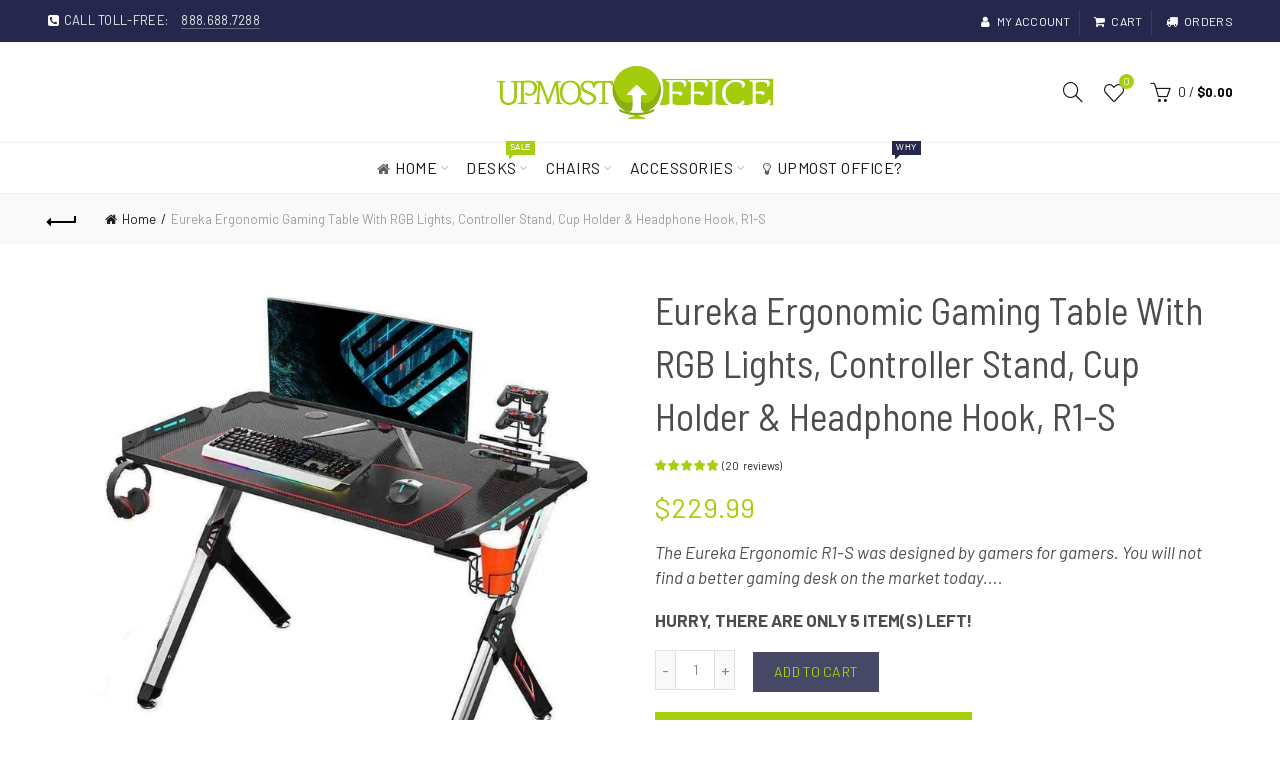

--- FILE ---
content_type: text/css
request_url: https://www.upmostoffice.com/cdn/shop/t/15/assets/custom.css?v=103806348277243075811646757369
body_size: -481
content:
.main-nav .menu>li>a{color:#000000e6}@media (max-width: 991px){.main-header,.sticky-header.header-clone,.header-spacing{z-index:2}}.gl_custom_1505730797917.featured-blogd{z-index:22222;position:relative}
/*# sourceMappingURL=/cdn/shop/t/15/assets/custom.css.map?v=103806348277243075811646757369 */
